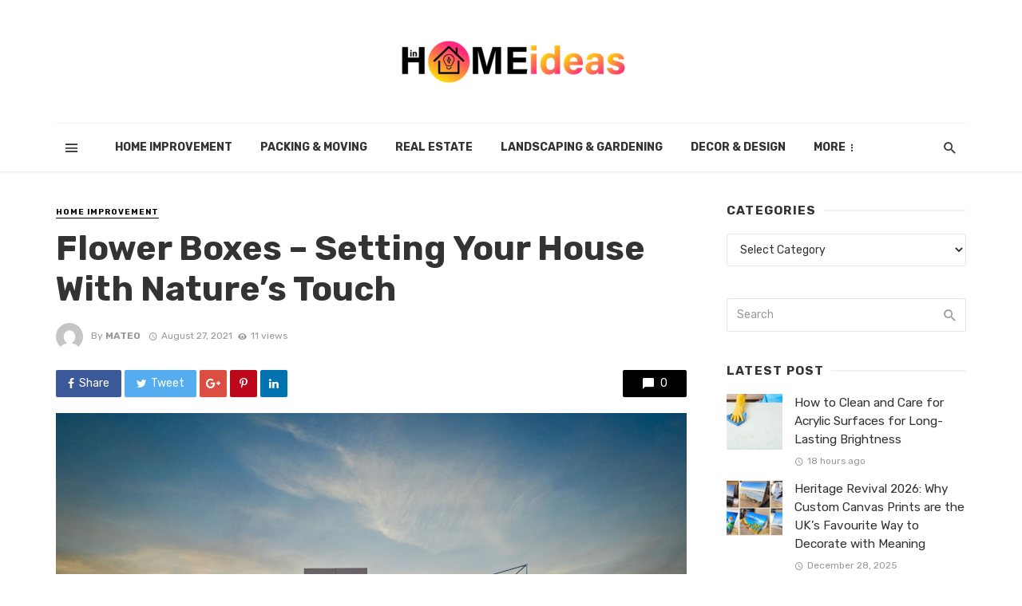

--- FILE ---
content_type: text/html; charset=UTF-8
request_url: https://inhomeideas.com/flower-boxes-setting-your-house-with-natures-touch/
body_size: 19190
content:
<!DOCTYPE html>
<html lang="en-US">
<head>
	<meta charset="UTF-8" />
    
    <meta name="viewport" content="width=device-width, initial-scale=1"/>
    
    <link rel="profile" href="http://gmpg.org/xfn/11" />
	
	<link rel="pingback" href="https://inhomeideas.com/xmlrpc.php">
    
    <!-- Schema meta -->
        <script type="application/ld+json">
{
          "@context": "http://schema.org",
          "@type": "NewsArticle",
          "mainEntityOfPage": {
            "@type": "WebPage",
            "@id": "https://inhomeideas.com/flower-boxes-setting-your-house-with-natures-touch/"
          },
          "headline": "Flower Boxes &#8211; Setting Your House With Nature&#8217;s Touch",
          "image": [
            "https://inhomeideas.com/wp-content/uploads/2021/08/Sims_Banner_pevbvt-3.jpg"
           ],
          "datePublished": "2021-08-27T10:10:49+00:00",
          "dateModified": "2021-08-27T10:10:49+00:00",
          "author": {
            "@type": "Person",
            "name": "Mateo"
          },
           "publisher": {
            "@type": "Organization",
            "name": "In Home Ideas",
            "logo": {
              "@type": "ImageObject",
              "url": "https://inhomeideas.com/wp-content/uploads/2021/09/cropped-in-home-ideas-01-e1632216999895.png"
            }
          },
          "description": ""
        }
        </script>
            <script type="application/javascript">var ajaxurl = "https://inhomeideas.com/wp-admin/admin-ajax.php"</script><meta name='robots' content='index, follow, max-image-preview:large, max-snippet:-1, max-video-preview:-1' />

	<!-- This site is optimized with the Yoast SEO plugin v26.6 - https://yoast.com/wordpress/plugins/seo/ -->
	<title>Flower Boxes - Setting Your House With Nature&#039;s Touch - In Home Ideas</title>
	<link rel="canonical" href="https://inhomeideas.com/flower-boxes-setting-your-house-with-natures-touch/" />
	<meta property="og:locale" content="en_US" />
	<meta property="og:type" content="article" />
	<meta property="og:title" content="Flower Boxes - Setting Your House With Nature&#039;s Touch - In Home Ideas" />
	<meta property="og:description" content="The continual progress in technologies have introduced tremendous benefits and valuable trends within the fields of do it yourself and gardening. A variety of methods are now being brought to enhance the very best of the exterior and interior plans in our homes. One fantastic technique is using containers in developing a garden or growing lovely and lavish flowers and decorative plants. One container gardening strategy that&#8217;s extensively utilized nowadays is using flower boxes in developing a greener touch to the homes. These container boxes can be purchased or could be just built and customised from your own. So as [&hellip;]" />
	<meta property="og:url" content="https://inhomeideas.com/flower-boxes-setting-your-house-with-natures-touch/" />
	<meta property="og:site_name" content="In Home Ideas" />
	<meta property="article:published_time" content="2021-08-27T10:10:49+00:00" />
	<meta property="og:image" content="https://inhomeideas.com/wp-content/uploads/2021/08/Sims_Banner_pevbvt-3.jpg" />
	<meta property="og:image:width" content="1500" />
	<meta property="og:image:height" content="1000" />
	<meta property="og:image:type" content="image/jpeg" />
	<meta name="author" content="Mateo" />
	<meta name="twitter:card" content="summary_large_image" />
	<meta name="twitter:label1" content="Written by" />
	<meta name="twitter:data1" content="Mateo" />
	<meta name="twitter:label2" content="Est. reading time" />
	<meta name="twitter:data2" content="2 minutes" />
	<script type="application/ld+json" class="yoast-schema-graph">{"@context":"https://schema.org","@graph":[{"@type":"Article","@id":"https://inhomeideas.com/flower-boxes-setting-your-house-with-natures-touch/#article","isPartOf":{"@id":"https://inhomeideas.com/flower-boxes-setting-your-house-with-natures-touch/"},"author":{"name":"Mateo","@id":"https://inhomeideas.com/#/schema/person/46ef83cf8c41d679420cd140ef89ed00"},"headline":"Flower Boxes &#8211; Setting Your House With Nature&#8217;s Touch","datePublished":"2021-08-27T10:10:49+00:00","mainEntityOfPage":{"@id":"https://inhomeideas.com/flower-boxes-setting-your-house-with-natures-touch/"},"wordCount":387,"publisher":{"@id":"https://inhomeideas.com/#organization"},"image":{"@id":"https://inhomeideas.com/flower-boxes-setting-your-house-with-natures-touch/#primaryimage"},"thumbnailUrl":"https://inhomeideas.com/wp-content/uploads/2021/08/Sims_Banner_pevbvt-3.jpg","keywords":["Flower Boxes","Nature&#039;s Touch"],"articleSection":["Home Improvement"],"inLanguage":"en-US"},{"@type":"WebPage","@id":"https://inhomeideas.com/flower-boxes-setting-your-house-with-natures-touch/","url":"https://inhomeideas.com/flower-boxes-setting-your-house-with-natures-touch/","name":"Flower Boxes - Setting Your House With Nature's Touch - In Home Ideas","isPartOf":{"@id":"https://inhomeideas.com/#website"},"primaryImageOfPage":{"@id":"https://inhomeideas.com/flower-boxes-setting-your-house-with-natures-touch/#primaryimage"},"image":{"@id":"https://inhomeideas.com/flower-boxes-setting-your-house-with-natures-touch/#primaryimage"},"thumbnailUrl":"https://inhomeideas.com/wp-content/uploads/2021/08/Sims_Banner_pevbvt-3.jpg","datePublished":"2021-08-27T10:10:49+00:00","breadcrumb":{"@id":"https://inhomeideas.com/flower-boxes-setting-your-house-with-natures-touch/#breadcrumb"},"inLanguage":"en-US","potentialAction":[{"@type":"ReadAction","target":["https://inhomeideas.com/flower-boxes-setting-your-house-with-natures-touch/"]}]},{"@type":"ImageObject","inLanguage":"en-US","@id":"https://inhomeideas.com/flower-boxes-setting-your-house-with-natures-touch/#primaryimage","url":"https://inhomeideas.com/wp-content/uploads/2021/08/Sims_Banner_pevbvt-3.jpg","contentUrl":"https://inhomeideas.com/wp-content/uploads/2021/08/Sims_Banner_pevbvt-3.jpg","width":1500,"height":1000},{"@type":"BreadcrumbList","@id":"https://inhomeideas.com/flower-boxes-setting-your-house-with-natures-touch/#breadcrumb","itemListElement":[{"@type":"ListItem","position":1,"name":"Home","item":"https://inhomeideas.com/"},{"@type":"ListItem","position":2,"name":"Flower Boxes &#8211; Setting Your House With Nature&#8217;s Touch"}]},{"@type":"WebSite","@id":"https://inhomeideas.com/#website","url":"https://inhomeideas.com/","name":"In Home Ideas","description":"Home improvement Blog","publisher":{"@id":"https://inhomeideas.com/#organization"},"potentialAction":[{"@type":"SearchAction","target":{"@type":"EntryPoint","urlTemplate":"https://inhomeideas.com/?s={search_term_string}"},"query-input":{"@type":"PropertyValueSpecification","valueRequired":true,"valueName":"search_term_string"}}],"inLanguage":"en-US"},{"@type":"Organization","@id":"https://inhomeideas.com/#organization","name":"In Home Ideas","url":"https://inhomeideas.com/","logo":{"@type":"ImageObject","inLanguage":"en-US","@id":"https://inhomeideas.com/#/schema/logo/image/","url":"https://inhomeideas.com/wp-content/uploads/2021/09/cropped-in-home-ideas-01-e1632216999895.png","contentUrl":"https://inhomeideas.com/wp-content/uploads/2021/09/cropped-in-home-ideas-01-e1632216999895.png","width":294,"height":75,"caption":"In Home Ideas"},"image":{"@id":"https://inhomeideas.com/#/schema/logo/image/"}},{"@type":"Person","@id":"https://inhomeideas.com/#/schema/person/46ef83cf8c41d679420cd140ef89ed00","name":"Mateo","image":{"@type":"ImageObject","inLanguage":"en-US","@id":"https://inhomeideas.com/#/schema/person/image/","url":"https://secure.gravatar.com/avatar/f0603d002dafab1de4ebf4f9854b8ec1dc05466c94595e3dcdcca544f4fe6e40?s=96&d=mm&r=g","contentUrl":"https://secure.gravatar.com/avatar/f0603d002dafab1de4ebf4f9854b8ec1dc05466c94595e3dcdcca544f4fe6e40?s=96&d=mm&r=g","caption":"Mateo"},"sameAs":["https://inhomeideas.com"],"url":"https://inhomeideas.com/author/admin/"}]}</script>
	<!-- / Yoast SEO plugin. -->


<link rel='dns-prefetch' href='//fonts.googleapis.com' />
<link rel='preconnect' href='https://fonts.gstatic.com' crossorigin />
<link rel="alternate" type="application/rss+xml" title="In Home Ideas &raquo; Feed" href="https://inhomeideas.com/feed/" />
<link rel="alternate" type="application/rss+xml" title="In Home Ideas &raquo; Comments Feed" href="https://inhomeideas.com/comments/feed/" />
<link rel="alternate" title="oEmbed (JSON)" type="application/json+oembed" href="https://inhomeideas.com/wp-json/oembed/1.0/embed?url=https%3A%2F%2Finhomeideas.com%2Fflower-boxes-setting-your-house-with-natures-touch%2F" />
<link rel="alternate" title="oEmbed (XML)" type="text/xml+oembed" href="https://inhomeideas.com/wp-json/oembed/1.0/embed?url=https%3A%2F%2Finhomeideas.com%2Fflower-boxes-setting-your-house-with-natures-touch%2F&#038;format=xml" />
<style id='wp-img-auto-sizes-contain-inline-css' type='text/css'>
img:is([sizes=auto i],[sizes^="auto," i]){contain-intrinsic-size:3000px 1500px}
/*# sourceURL=wp-img-auto-sizes-contain-inline-css */
</style>
<style id='wp-emoji-styles-inline-css' type='text/css'>

	img.wp-smiley, img.emoji {
		display: inline !important;
		border: none !important;
		box-shadow: none !important;
		height: 1em !important;
		width: 1em !important;
		margin: 0 0.07em !important;
		vertical-align: -0.1em !important;
		background: none !important;
		padding: 0 !important;
	}
/*# sourceURL=wp-emoji-styles-inline-css */
</style>
<style id='wp-block-library-inline-css' type='text/css'>
:root{--wp-block-synced-color:#7a00df;--wp-block-synced-color--rgb:122,0,223;--wp-bound-block-color:var(--wp-block-synced-color);--wp-editor-canvas-background:#ddd;--wp-admin-theme-color:#007cba;--wp-admin-theme-color--rgb:0,124,186;--wp-admin-theme-color-darker-10:#006ba1;--wp-admin-theme-color-darker-10--rgb:0,107,160.5;--wp-admin-theme-color-darker-20:#005a87;--wp-admin-theme-color-darker-20--rgb:0,90,135;--wp-admin-border-width-focus:2px}@media (min-resolution:192dpi){:root{--wp-admin-border-width-focus:1.5px}}.wp-element-button{cursor:pointer}:root .has-very-light-gray-background-color{background-color:#eee}:root .has-very-dark-gray-background-color{background-color:#313131}:root .has-very-light-gray-color{color:#eee}:root .has-very-dark-gray-color{color:#313131}:root .has-vivid-green-cyan-to-vivid-cyan-blue-gradient-background{background:linear-gradient(135deg,#00d084,#0693e3)}:root .has-purple-crush-gradient-background{background:linear-gradient(135deg,#34e2e4,#4721fb 50%,#ab1dfe)}:root .has-hazy-dawn-gradient-background{background:linear-gradient(135deg,#faaca8,#dad0ec)}:root .has-subdued-olive-gradient-background{background:linear-gradient(135deg,#fafae1,#67a671)}:root .has-atomic-cream-gradient-background{background:linear-gradient(135deg,#fdd79a,#004a59)}:root .has-nightshade-gradient-background{background:linear-gradient(135deg,#330968,#31cdcf)}:root .has-midnight-gradient-background{background:linear-gradient(135deg,#020381,#2874fc)}:root{--wp--preset--font-size--normal:16px;--wp--preset--font-size--huge:42px}.has-regular-font-size{font-size:1em}.has-larger-font-size{font-size:2.625em}.has-normal-font-size{font-size:var(--wp--preset--font-size--normal)}.has-huge-font-size{font-size:var(--wp--preset--font-size--huge)}.has-text-align-center{text-align:center}.has-text-align-left{text-align:left}.has-text-align-right{text-align:right}.has-fit-text{white-space:nowrap!important}#end-resizable-editor-section{display:none}.aligncenter{clear:both}.items-justified-left{justify-content:flex-start}.items-justified-center{justify-content:center}.items-justified-right{justify-content:flex-end}.items-justified-space-between{justify-content:space-between}.screen-reader-text{border:0;clip-path:inset(50%);height:1px;margin:-1px;overflow:hidden;padding:0;position:absolute;width:1px;word-wrap:normal!important}.screen-reader-text:focus{background-color:#ddd;clip-path:none;color:#444;display:block;font-size:1em;height:auto;left:5px;line-height:normal;padding:15px 23px 14px;text-decoration:none;top:5px;width:auto;z-index:100000}html :where(.has-border-color){border-style:solid}html :where([style*=border-top-color]){border-top-style:solid}html :where([style*=border-right-color]){border-right-style:solid}html :where([style*=border-bottom-color]){border-bottom-style:solid}html :where([style*=border-left-color]){border-left-style:solid}html :where([style*=border-width]){border-style:solid}html :where([style*=border-top-width]){border-top-style:solid}html :where([style*=border-right-width]){border-right-style:solid}html :where([style*=border-bottom-width]){border-bottom-style:solid}html :where([style*=border-left-width]){border-left-style:solid}html :where(img[class*=wp-image-]){height:auto;max-width:100%}:where(figure){margin:0 0 1em}html :where(.is-position-sticky){--wp-admin--admin-bar--position-offset:var(--wp-admin--admin-bar--height,0px)}@media screen and (max-width:600px){html :where(.is-position-sticky){--wp-admin--admin-bar--position-offset:0px}}

/*# sourceURL=wp-block-library-inline-css */
</style><style id='global-styles-inline-css' type='text/css'>
:root{--wp--preset--aspect-ratio--square: 1;--wp--preset--aspect-ratio--4-3: 4/3;--wp--preset--aspect-ratio--3-4: 3/4;--wp--preset--aspect-ratio--3-2: 3/2;--wp--preset--aspect-ratio--2-3: 2/3;--wp--preset--aspect-ratio--16-9: 16/9;--wp--preset--aspect-ratio--9-16: 9/16;--wp--preset--color--black: #000000;--wp--preset--color--cyan-bluish-gray: #abb8c3;--wp--preset--color--white: #ffffff;--wp--preset--color--pale-pink: #f78da7;--wp--preset--color--vivid-red: #cf2e2e;--wp--preset--color--luminous-vivid-orange: #ff6900;--wp--preset--color--luminous-vivid-amber: #fcb900;--wp--preset--color--light-green-cyan: #7bdcb5;--wp--preset--color--vivid-green-cyan: #00d084;--wp--preset--color--pale-cyan-blue: #8ed1fc;--wp--preset--color--vivid-cyan-blue: #0693e3;--wp--preset--color--vivid-purple: #9b51e0;--wp--preset--gradient--vivid-cyan-blue-to-vivid-purple: linear-gradient(135deg,rgb(6,147,227) 0%,rgb(155,81,224) 100%);--wp--preset--gradient--light-green-cyan-to-vivid-green-cyan: linear-gradient(135deg,rgb(122,220,180) 0%,rgb(0,208,130) 100%);--wp--preset--gradient--luminous-vivid-amber-to-luminous-vivid-orange: linear-gradient(135deg,rgb(252,185,0) 0%,rgb(255,105,0) 100%);--wp--preset--gradient--luminous-vivid-orange-to-vivid-red: linear-gradient(135deg,rgb(255,105,0) 0%,rgb(207,46,46) 100%);--wp--preset--gradient--very-light-gray-to-cyan-bluish-gray: linear-gradient(135deg,rgb(238,238,238) 0%,rgb(169,184,195) 100%);--wp--preset--gradient--cool-to-warm-spectrum: linear-gradient(135deg,rgb(74,234,220) 0%,rgb(151,120,209) 20%,rgb(207,42,186) 40%,rgb(238,44,130) 60%,rgb(251,105,98) 80%,rgb(254,248,76) 100%);--wp--preset--gradient--blush-light-purple: linear-gradient(135deg,rgb(255,206,236) 0%,rgb(152,150,240) 100%);--wp--preset--gradient--blush-bordeaux: linear-gradient(135deg,rgb(254,205,165) 0%,rgb(254,45,45) 50%,rgb(107,0,62) 100%);--wp--preset--gradient--luminous-dusk: linear-gradient(135deg,rgb(255,203,112) 0%,rgb(199,81,192) 50%,rgb(65,88,208) 100%);--wp--preset--gradient--pale-ocean: linear-gradient(135deg,rgb(255,245,203) 0%,rgb(182,227,212) 50%,rgb(51,167,181) 100%);--wp--preset--gradient--electric-grass: linear-gradient(135deg,rgb(202,248,128) 0%,rgb(113,206,126) 100%);--wp--preset--gradient--midnight: linear-gradient(135deg,rgb(2,3,129) 0%,rgb(40,116,252) 100%);--wp--preset--font-size--small: 13px;--wp--preset--font-size--medium: 20px;--wp--preset--font-size--large: 36px;--wp--preset--font-size--x-large: 42px;--wp--preset--spacing--20: 0.44rem;--wp--preset--spacing--30: 0.67rem;--wp--preset--spacing--40: 1rem;--wp--preset--spacing--50: 1.5rem;--wp--preset--spacing--60: 2.25rem;--wp--preset--spacing--70: 3.38rem;--wp--preset--spacing--80: 5.06rem;--wp--preset--shadow--natural: 6px 6px 9px rgba(0, 0, 0, 0.2);--wp--preset--shadow--deep: 12px 12px 50px rgba(0, 0, 0, 0.4);--wp--preset--shadow--sharp: 6px 6px 0px rgba(0, 0, 0, 0.2);--wp--preset--shadow--outlined: 6px 6px 0px -3px rgb(255, 255, 255), 6px 6px rgb(0, 0, 0);--wp--preset--shadow--crisp: 6px 6px 0px rgb(0, 0, 0);}:where(.is-layout-flex){gap: 0.5em;}:where(.is-layout-grid){gap: 0.5em;}body .is-layout-flex{display: flex;}.is-layout-flex{flex-wrap: wrap;align-items: center;}.is-layout-flex > :is(*, div){margin: 0;}body .is-layout-grid{display: grid;}.is-layout-grid > :is(*, div){margin: 0;}:where(.wp-block-columns.is-layout-flex){gap: 2em;}:where(.wp-block-columns.is-layout-grid){gap: 2em;}:where(.wp-block-post-template.is-layout-flex){gap: 1.25em;}:where(.wp-block-post-template.is-layout-grid){gap: 1.25em;}.has-black-color{color: var(--wp--preset--color--black) !important;}.has-cyan-bluish-gray-color{color: var(--wp--preset--color--cyan-bluish-gray) !important;}.has-white-color{color: var(--wp--preset--color--white) !important;}.has-pale-pink-color{color: var(--wp--preset--color--pale-pink) !important;}.has-vivid-red-color{color: var(--wp--preset--color--vivid-red) !important;}.has-luminous-vivid-orange-color{color: var(--wp--preset--color--luminous-vivid-orange) !important;}.has-luminous-vivid-amber-color{color: var(--wp--preset--color--luminous-vivid-amber) !important;}.has-light-green-cyan-color{color: var(--wp--preset--color--light-green-cyan) !important;}.has-vivid-green-cyan-color{color: var(--wp--preset--color--vivid-green-cyan) !important;}.has-pale-cyan-blue-color{color: var(--wp--preset--color--pale-cyan-blue) !important;}.has-vivid-cyan-blue-color{color: var(--wp--preset--color--vivid-cyan-blue) !important;}.has-vivid-purple-color{color: var(--wp--preset--color--vivid-purple) !important;}.has-black-background-color{background-color: var(--wp--preset--color--black) !important;}.has-cyan-bluish-gray-background-color{background-color: var(--wp--preset--color--cyan-bluish-gray) !important;}.has-white-background-color{background-color: var(--wp--preset--color--white) !important;}.has-pale-pink-background-color{background-color: var(--wp--preset--color--pale-pink) !important;}.has-vivid-red-background-color{background-color: var(--wp--preset--color--vivid-red) !important;}.has-luminous-vivid-orange-background-color{background-color: var(--wp--preset--color--luminous-vivid-orange) !important;}.has-luminous-vivid-amber-background-color{background-color: var(--wp--preset--color--luminous-vivid-amber) !important;}.has-light-green-cyan-background-color{background-color: var(--wp--preset--color--light-green-cyan) !important;}.has-vivid-green-cyan-background-color{background-color: var(--wp--preset--color--vivid-green-cyan) !important;}.has-pale-cyan-blue-background-color{background-color: var(--wp--preset--color--pale-cyan-blue) !important;}.has-vivid-cyan-blue-background-color{background-color: var(--wp--preset--color--vivid-cyan-blue) !important;}.has-vivid-purple-background-color{background-color: var(--wp--preset--color--vivid-purple) !important;}.has-black-border-color{border-color: var(--wp--preset--color--black) !important;}.has-cyan-bluish-gray-border-color{border-color: var(--wp--preset--color--cyan-bluish-gray) !important;}.has-white-border-color{border-color: var(--wp--preset--color--white) !important;}.has-pale-pink-border-color{border-color: var(--wp--preset--color--pale-pink) !important;}.has-vivid-red-border-color{border-color: var(--wp--preset--color--vivid-red) !important;}.has-luminous-vivid-orange-border-color{border-color: var(--wp--preset--color--luminous-vivid-orange) !important;}.has-luminous-vivid-amber-border-color{border-color: var(--wp--preset--color--luminous-vivid-amber) !important;}.has-light-green-cyan-border-color{border-color: var(--wp--preset--color--light-green-cyan) !important;}.has-vivid-green-cyan-border-color{border-color: var(--wp--preset--color--vivid-green-cyan) !important;}.has-pale-cyan-blue-border-color{border-color: var(--wp--preset--color--pale-cyan-blue) !important;}.has-vivid-cyan-blue-border-color{border-color: var(--wp--preset--color--vivid-cyan-blue) !important;}.has-vivid-purple-border-color{border-color: var(--wp--preset--color--vivid-purple) !important;}.has-vivid-cyan-blue-to-vivid-purple-gradient-background{background: var(--wp--preset--gradient--vivid-cyan-blue-to-vivid-purple) !important;}.has-light-green-cyan-to-vivid-green-cyan-gradient-background{background: var(--wp--preset--gradient--light-green-cyan-to-vivid-green-cyan) !important;}.has-luminous-vivid-amber-to-luminous-vivid-orange-gradient-background{background: var(--wp--preset--gradient--luminous-vivid-amber-to-luminous-vivid-orange) !important;}.has-luminous-vivid-orange-to-vivid-red-gradient-background{background: var(--wp--preset--gradient--luminous-vivid-orange-to-vivid-red) !important;}.has-very-light-gray-to-cyan-bluish-gray-gradient-background{background: var(--wp--preset--gradient--very-light-gray-to-cyan-bluish-gray) !important;}.has-cool-to-warm-spectrum-gradient-background{background: var(--wp--preset--gradient--cool-to-warm-spectrum) !important;}.has-blush-light-purple-gradient-background{background: var(--wp--preset--gradient--blush-light-purple) !important;}.has-blush-bordeaux-gradient-background{background: var(--wp--preset--gradient--blush-bordeaux) !important;}.has-luminous-dusk-gradient-background{background: var(--wp--preset--gradient--luminous-dusk) !important;}.has-pale-ocean-gradient-background{background: var(--wp--preset--gradient--pale-ocean) !important;}.has-electric-grass-gradient-background{background: var(--wp--preset--gradient--electric-grass) !important;}.has-midnight-gradient-background{background: var(--wp--preset--gradient--midnight) !important;}.has-small-font-size{font-size: var(--wp--preset--font-size--small) !important;}.has-medium-font-size{font-size: var(--wp--preset--font-size--medium) !important;}.has-large-font-size{font-size: var(--wp--preset--font-size--large) !important;}.has-x-large-font-size{font-size: var(--wp--preset--font-size--x-large) !important;}
/*# sourceURL=global-styles-inline-css */
</style>

<style id='classic-theme-styles-inline-css' type='text/css'>
/*! This file is auto-generated */
.wp-block-button__link{color:#fff;background-color:#32373c;border-radius:9999px;box-shadow:none;text-decoration:none;padding:calc(.667em + 2px) calc(1.333em + 2px);font-size:1.125em}.wp-block-file__button{background:#32373c;color:#fff;text-decoration:none}
/*# sourceURL=/wp-includes/css/classic-themes.min.css */
</style>
<link rel='stylesheet' id='dashicons-css' href='https://inhomeideas.com/wp-includes/css/dashicons.min.css?ver=6.9' type='text/css' media='all' />
<link rel='stylesheet' id='admin-bar-css' href='https://inhomeideas.com/wp-includes/css/admin-bar.min.css?ver=6.9' type='text/css' media='all' />
<style id='admin-bar-inline-css' type='text/css'>

    /* Hide CanvasJS credits for P404 charts specifically */
    #p404RedirectChart .canvasjs-chart-credit {
        display: none !important;
    }
    
    #p404RedirectChart canvas {
        border-radius: 6px;
    }

    .p404-redirect-adminbar-weekly-title {
        font-weight: bold;
        font-size: 14px;
        color: #fff;
        margin-bottom: 6px;
    }

    #wpadminbar #wp-admin-bar-p404_free_top_button .ab-icon:before {
        content: "\f103";
        color: #dc3545;
        top: 3px;
    }
    
    #wp-admin-bar-p404_free_top_button .ab-item {
        min-width: 80px !important;
        padding: 0px !important;
    }
    
    /* Ensure proper positioning and z-index for P404 dropdown */
    .p404-redirect-adminbar-dropdown-wrap { 
        min-width: 0; 
        padding: 0;
        position: static !important;
    }
    
    #wpadminbar #wp-admin-bar-p404_free_top_button_dropdown {
        position: static !important;
    }
    
    #wpadminbar #wp-admin-bar-p404_free_top_button_dropdown .ab-item {
        padding: 0 !important;
        margin: 0 !important;
    }
    
    .p404-redirect-dropdown-container {
        min-width: 340px;
        padding: 18px 18px 12px 18px;
        background: #23282d !important;
        color: #fff;
        border-radius: 12px;
        box-shadow: 0 8px 32px rgba(0,0,0,0.25);
        margin-top: 10px;
        position: relative !important;
        z-index: 999999 !important;
        display: block !important;
        border: 1px solid #444;
    }
    
    /* Ensure P404 dropdown appears on hover */
    #wpadminbar #wp-admin-bar-p404_free_top_button .p404-redirect-dropdown-container { 
        display: none !important;
    }
    
    #wpadminbar #wp-admin-bar-p404_free_top_button:hover .p404-redirect-dropdown-container { 
        display: block !important;
    }
    
    #wpadminbar #wp-admin-bar-p404_free_top_button:hover #wp-admin-bar-p404_free_top_button_dropdown .p404-redirect-dropdown-container {
        display: block !important;
    }
    
    .p404-redirect-card {
        background: #2c3338;
        border-radius: 8px;
        padding: 18px 18px 12px 18px;
        box-shadow: 0 2px 8px rgba(0,0,0,0.07);
        display: flex;
        flex-direction: column;
        align-items: flex-start;
        border: 1px solid #444;
    }
    
    .p404-redirect-btn {
        display: inline-block;
        background: #dc3545;
        color: #fff !important;
        font-weight: bold;
        padding: 5px 22px;
        border-radius: 8px;
        text-decoration: none;
        font-size: 17px;
        transition: background 0.2s, box-shadow 0.2s;
        margin-top: 8px;
        box-shadow: 0 2px 8px rgba(220,53,69,0.15);
        text-align: center;
        line-height: 1.6;
    }
    
    .p404-redirect-btn:hover {
        background: #c82333;
        color: #fff !important;
        box-shadow: 0 4px 16px rgba(220,53,69,0.25);
    }
    
    /* Prevent conflicts with other admin bar dropdowns */
    #wpadminbar .ab-top-menu > li:hover > .ab-item,
    #wpadminbar .ab-top-menu > li.hover > .ab-item {
        z-index: auto;
    }
    
    #wpadminbar #wp-admin-bar-p404_free_top_button:hover > .ab-item {
        z-index: 999998 !important;
    }
    
/*# sourceURL=admin-bar-inline-css */
</style>
<link rel='stylesheet' id='contact-form-7-css' href='https://inhomeideas.com/wp-content/plugins/contact-form-7/includes/css/styles.css?ver=6.1.4' type='text/css' media='all' />
<link rel='stylesheet' id='redux-extendify-styles-css' href='https://inhomeideas.com/wp-content/plugins/tnm-extension/redux-framework/redux-core/assets/css/extendify-utilities.css?ver=4.4.5' type='text/css' media='all' />
<link rel='stylesheet' id='bkswcss-css' href='https://inhomeideas.com/wp-content/plugins/tnm-shortcode/css/shortcode.css?ver=6.9' type='text/css' media='all' />
<link rel='stylesheet' id='thenextmag_vendors-css' href='https://inhomeideas.com/wp-content/themes/the-next-mag/css/vendors.css?ver=6.9' type='text/css' media='all' />
<link rel='stylesheet' id='thenextmag-style-css' href='https://inhomeideas.com/wp-content/themes/the-next-mag/css/style.css?ver=6.9' type='text/css' media='all' />
<style id='thenextmag-style-inline-css' type='text/css'>
::selection {color: #FFF; background: #000000;}::-webkit-selection {color: #FFF; background: #000000;}
                            .post--vertical-thumb-background-point-circle .post__thumb:before {--background-shadow: #000000;} .pattern-circle-background-stripe:before {
                            background: repeating-linear-gradient(45deg, transparent, transparent 6px, #000000 6px, #000000 12px);}.navigation--main .sub-menu li:hover>a, a, a:hover, a:focus, a:active, .color-primary, .site-title, .mnmd-widget-indexed-posts-b .posts-list > li .post__title:after,
            .author-box .author-name a
            {color: #000000;}.mnmd-featured-block-m.background-primary .post--horizontal-reverse-fullwidth .post__text:before, .mnmd-featured-block-l.background-primary .section-main .post-sub, .mnmd-featured-block-r.mnmd-featured-block-r-has-background-theme:after, .mnmd-widget-indexed-posts-a .posts-list>li .post__thumb:after, .btn-rectangle-large, .post-no-thumb-space-large, .post--horizontal-read-more-rotate .post__text-column.post__text-button:before, .mnmd-posts-block-q .section-sub .post-sub .post-sub-wrap:before, .background-hover-fixed:before, .post--overlay-text-style-card .post__readmore:hover a, .post--overlay-background-theme .background-img:after, .category-tile__name, .cat-0.cat-theme-bg.cat-theme-bg, .primary-bg-color, .navigation--main > li > a:before, .mnmd-pagination__item-current, .mnmd-pagination__item-current:hover, 
            .mnmd-pagination__item-current:focus, .mnmd-pagination__item-current:active, .mnmd-pagination--next-n-prev .mnmd-pagination__links a:last-child .mnmd-pagination__item,
            .subscribe-form__fields input[type='submit'], .has-overlap-bg:before, .post__cat--bg, a.post__cat--bg, .entry-cat--bg, a.entry-cat--bg, 
            .comments-count-box, .mnmd-widget--box .widget__title,  .posts-list > li .post__thumb:after, 
            .widget_calendar td a:before, .widget_calendar #today, .widget_calendar #today a, .entry-action-btn, .posts-navigation__label:before, 
            .comment-form .form-submit input[type='submit'], .mnmd-carousel-dots-b .swiper-pagination-bullet-active,
             .site-header--side-logo .header-logo:not(.header-logo--mobile), .list-square-bullet > li > *:before, .list-square-bullet-exclude-first > li:not(:first-child) > *:before,
             .btn-primary, .btn-primary:active, .btn-primary:focus, .btn-primary:hover, 
             .btn-primary.active.focus, .btn-primary.active:focus, .btn-primary.active:hover, .btn-primary:active.focus, .btn-primary:active:focus, .btn-primary:active:hover,
            .editor-styles-wrapper .wc-block-grid__products .wc-block-grid__product .wc-block-grid__product-onsale, .wc-block-grid__product-onsale,
            div.wpforms-container-full .wpforms-form button[type=submit], div.wpforms-container-full .wpforms-form button[type=submit]:hover
            {background-color: #000000;}.site-header--skin-4 .navigation--main > li > a:before
            {background-color: #000000 !important;}.post-score-hexagon .hexagon-svg g path
            {fill: #000000;}.mnmd-featured-block-r.mnmd-featured-block-r-has-background-theme .section-sub, .has-overlap-frame:before, .mnmd-gallery-slider .fotorama__thumb-border, .bypostauthor > .comment-body .comment-author > img
            {border-color: #000000;}.mnmd-pagination--next-n-prev .mnmd-pagination__links a:last-child .mnmd-pagination__item:after
            {border-left-color: #000000;}.bk-preload-wrapper:after, .comments-count-box:before
            {border-top-color: #000000;}.bk-preload-wrapper:after
            {border-bottom-color: #000000;}.navigation--offcanvas li > a:after
            {border-right-color: #000000;}.post--single-cover-gradient .single-header
            {
                background-image: -webkit-linear-gradient( bottom , #000000 0%, rgba(252, 60, 45, 0.7) 50%, rgba(252, 60, 45, 0) 100%);
                background-image: linear-gradient(to top, #000000 0%, rgba(252, 60, 45, 0.7) 50%, rgba(252, 60, 45, 0) 100%);
            }.subscribe-form__fields input[type='submit']:hover,
            .comment-form .form-submit input[type='submit']:active, .comment-form .form-submit input[type='submit']:focus, .comment-form .form-submit input[type='submit']:hover
            {background-color: #EF392B;}mnmd-video-box__playlist .is-playing .post__thumb:after { content: 'Now playing'; }
/*# sourceURL=thenextmag-style-inline-css */
</style>
<link rel='stylesheet' id='taxopress-frontend-css-css' href='https://inhomeideas.com/wp-content/plugins/simple-tags/assets/frontend/css/frontend.css?ver=3.42.0' type='text/css' media='all' />
<link rel="preload" as="style" href="https://fonts.googleapis.com/css?family=Rubik:300,400,500,600,700,800,900,300italic,400italic,500italic,600italic,700italic,800italic,900italic&#038;display=swap&#038;ver=1767621824" /><link rel="stylesheet" href="https://fonts.googleapis.com/css?family=Rubik:300,400,500,600,700,800,900,300italic,400italic,500italic,600italic,700italic,800italic,900italic&#038;display=swap&#038;ver=1767621824" media="print" onload="this.media='all'"><noscript><link rel="stylesheet" href="https://fonts.googleapis.com/css?family=Rubik:300,400,500,600,700,800,900,300italic,400italic,500italic,600italic,700italic,800italic,900italic&#038;display=swap&#038;ver=1767621824" /></noscript><link rel='stylesheet' id='wp-block-paragraph-css' href='https://inhomeideas.com/wp-includes/blocks/paragraph/style.min.css?ver=6.9' type='text/css' media='all' />
<script type="text/javascript" src="https://inhomeideas.com/wp-includes/js/jquery/jquery.min.js?ver=3.7.1" id="jquery-core-js"></script>
<script type="text/javascript" src="https://inhomeideas.com/wp-includes/js/jquery/jquery-migrate.min.js?ver=3.4.1" id="jquery-migrate-js"></script>
<script type="text/javascript" src="https://inhomeideas.com/wp-content/plugins/simple-tags/assets/frontend/js/frontend.js?ver=3.42.0" id="taxopress-frontend-js-js"></script>
<link rel="https://api.w.org/" href="https://inhomeideas.com/wp-json/" /><link rel="alternate" title="JSON" type="application/json" href="https://inhomeideas.com/wp-json/wp/v2/posts/8" /><link rel="EditURI" type="application/rsd+xml" title="RSD" href="https://inhomeideas.com/xmlrpc.php?rsd" />
<meta name="generator" content="WordPress 6.9" />
<link rel='shortlink' href='https://inhomeideas.com/?p=8' />
<meta name="generator" content="Redux 4.4.5" /><style type="text/css">a.st_tag, a.internal_tag, .st_tag, .internal_tag { text-decoration: underline !important; }</style><link rel="icon" href="https://inhomeideas.com/wp-content/uploads/2021/09/cropped-in-home-ideas-02-32x32.png" sizes="32x32" />
<link rel="icon" href="https://inhomeideas.com/wp-content/uploads/2021/09/cropped-in-home-ideas-02-192x192.png" sizes="192x192" />
<link rel="apple-touch-icon" href="https://inhomeideas.com/wp-content/uploads/2021/09/cropped-in-home-ideas-02-180x180.png" />
<meta name="msapplication-TileImage" content="https://inhomeideas.com/wp-content/uploads/2021/09/cropped-in-home-ideas-02-270x270.png" />
<style id="tnm_option-dynamic-css" title="dynamic-css" class="redux-options-output">body{font-family:Rubik,Arial, Helvetica, sans-serif;}.navigation{font-family:Rubik,Arial, Helvetica, sans-serif;}.page-heading__title, .post__title, .entry-title, h1, h2, h3, h4, h5, h6, .h1, .h2, .h3, .h4, .h5, .h6, .text-font-primary, .social-tile__title, .widget_recent_comments .recentcomments > a, .widget_recent_entries li > a, .modal-title.modal-title, .author-box .author-name a, .comment-author, .widget_calendar caption, .widget_categories li>a, .widget_meta ul, .widget_recent_comments .recentcomments>a, .widget_recent_entries li>a, .widget_pages li>a,
            .atbs-style-page-content-store .wc-block-grid__product .wc-block-grid__product-title, .product.type-product .products h2,
            .widget.widget_product_categories ul li a{font-family:Rubik,Arial, Helvetica, sans-serif;}.text-font-secondary, .block-heading__subtitle, .widget_nav_menu ul, .navigation .sub-menu, .typography-copy blockquote, .comment-content blockquote{font-family:Rubik,Arial, Helvetica, sans-serif;}.mobile-header-btn, .navigation-bar-btn, .menu, .mnmd-mega-menu__inner > .sub-menu > li > a, .meta-text, a.meta-text, .meta-font, a.meta-font, .text-font-tertiary, .block-heading, .block-heading__title, .block-heading-tabs, .block-heading-tabs > li > a, input[type="button"]:not(.btn), input[type="reset"]:not(.btn), input[type="submit"]:not(.btn), .btn, label, .category-tile__name, .page-nav, .post-score, .post-score-hexagon .post-score-value, .post__cat, a.post__cat, .entry-cat, a.entry-cat, .read-more-link, .post__meta, .entry-meta, .entry-author__name, a.entry-author__name, .comments-count-box, .widget__title-text, .mnmd-widget-indexed-posts-a .posts-list > li .post__thumb:after, .mnmd-widget-indexed-posts-b .posts-list > li .post__title:after, .mnmd-widget-indexed-posts-c .list-index, .social-tile__count, .widget_recent_comments .comment-author-link, .mnmd-video-box__playlist .is-playing .post__thumb:after, .mnmd-posts-listing-a .cat-title, .mnmd-news-ticker__heading, .post-sharing__title, .post-sharing--simple .sharing-btn, .entry-action-btn, .entry-tags-title, .post-categories__title, .posts-navigation__label, .comments-title, .comments-title__text, .comments-title .add-comment, .comment-metadata, .comment-metadata a, .comment-reply-link, .comment-reply-title, .countdown__digit, .modal-title, .comment-reply-title, .comment-meta, .comment .reply, .wp-caption, .gallery-caption, .widget-title, .btn, .logged-in-as, .countdown__digit, .mnmd-widget-indexed-posts-a .posts-list>li .post__thumb:after, .mnmd-widget-indexed-posts-b .posts-list>li .post__title:after, .mnmd-widget-indexed-posts-c .list-index, .mnmd-horizontal-list .index, .mnmd-pagination, .mnmd-pagination--next-n-prev .mnmd-pagination__label{font-family:Rubik,Arial, Helvetica, sans-serif;}.header-main{padding-top:40px;padding-bottom:40px;}</style></head>
<body class="wp-singular post-template-default single single-post postid-8 single-format-standard wp-custom-logo wp-theme-the-next-mag">
        <div class="site-wrapper header-1">
        <header class="site-header">
    <!-- Header content -->
    <div class="header-main hidden-xs hidden-sm">
            	<div class="container">
    		<div class="row row--flex row--vertical-center">
    			<div class="col-xs-3">
                            				<div class="header-social">
        					<ul class="social-list social-list--lg list-horizontal ">
        						            						
        					</ul>
        				</div>
        
                     
    			</div>
    			<div class="col-xs-6">
    				<div class="header-logo text-center">
    					<a href="https://inhomeideas.com">
    						<!-- logo open -->
                                                            <img src="https://inhomeideas.com/wp-content/uploads/2021/09/cropped-in-home-ideas-01-e1632216999895.png" alt="logo" />
                                                        <!-- logo close -->
    					</a>
    				</div>
    			</div>
                <div class="col-xs-3 text-right">
                                </div>
    		</div>
    	</div>
    </div><!-- Header content -->
    
    <!-- Mobile header -->
    <div id="mnmd-mobile-header" class="mobile-header visible-xs visible-sm ">
    	<div class="mobile-header__inner mobile-header__inner--flex">
            <!-- mobile logo open -->
    		<div class="header-branding header-branding--mobile mobile-header__section text-left">
    			<div class="header-logo header-logo--mobile flexbox__item text-left">
                    <a href="https://inhomeideas.com">
                                            
                        <img src="https://inhomeideas.com/wp-content/uploads/2021/09/cropped-in-home-ideas-01-e1632216999895.png" alt="logo"/>
                                                
                    </a>               
    			</div>
    		</div>
            <!-- logo close -->
    		<div class="mobile-header__section text-right">
    			<button type="submit" class="mobile-header-btn js-search-dropdown-toggle">
    				<span class="hidden-xs">Search</span><i class="mdicon mdicon-search mdicon--last hidden-xs"></i><i class="mdicon mdicon-search visible-xs-inline-block"></i>
    			</button>
                    			<a href="#mnmd-offcanvas-mobile" class="offcanvas-menu-toggle mobile-header-btn js-mnmd-offcanvas-toggle">
    				<span class="hidden-xs">Menu</span><i class="mdicon mdicon-menu mdicon--last hidden-xs"></i><i class="mdicon mdicon-menu visible-xs-inline-block"></i>
    			</a>
                    		</div>
    	</div>
    </div><!-- Mobile header -->
    
     
    
    <!-- Navigation bar -->
    <nav class="navigation-bar hidden-xs hidden-sm js-sticky-header-holder">
    	<div class="container">
    		<div class="navigation-bar__inner">
                                            			<div class="navigation-bar__section hidden-xs hidden-sm">
        				<a href="#mnmd-offcanvas-primary" class="offcanvas-menu-toggle navigation-bar-btn js-mnmd-offcanvas-toggle"><i class="mdicon mdicon-menu"></i></a>
        			</div>
                                        			<div class="navigation-wrapper navigation-bar__section js-priority-nav">
    				<div id="main-menu" class="menu-home-container"><ul id="menu-home" class="navigation navigation--main navigation--inline"><li id="menu-item-89" class="menu-item menu-item-type-taxonomy menu-item-object-category current-post-ancestor current-menu-parent current-post-parent menu-item-89 menu-item-cat-2"><a href="https://inhomeideas.com/category/home-improvement/">Home Improvement</a></li>
<li id="menu-item-90" class="menu-item menu-item-type-taxonomy menu-item-object-category menu-item-90 menu-item-cat-3"><a href="https://inhomeideas.com/category/packing-moving/">Packing &amp; Moving</a></li>
<li id="menu-item-91" class="menu-item menu-item-type-taxonomy menu-item-object-category menu-item-91 menu-item-cat-4"><a href="https://inhomeideas.com/category/real-estate/">Real Estate</a></li>
<li id="menu-item-92" class="menu-item menu-item-type-taxonomy menu-item-object-category menu-item-92 menu-item-cat-5"><a href="https://inhomeideas.com/category/landscaping-gardening/">Landscaping &amp; Gardening</a></li>
<li id="menu-item-93" class="menu-item menu-item-type-taxonomy menu-item-object-category menu-item-93 menu-item-cat-6"><a href="https://inhomeideas.com/category/decor-design/">Decor &amp; Design</a></li>
<li id="menu-item-94" class="menu-item menu-item-type-taxonomy menu-item-object-category menu-item-94 menu-item-cat-7"><a href="https://inhomeideas.com/category/flooring-and-kitchen/">Flooring and kitchen</a></li>
</ul></div>    			</div>
    			
    			<div class="navigation-bar__section lwa lwa-template-modal">
                        				<button type="submit" class="navigation-bar-btn js-search-dropdown-toggle"><i class="mdicon mdicon-search"></i></button>
                </div>
    		</div><!-- .navigation-bar__inner -->
    
    		<div id="header-search-dropdown" class="header-search-dropdown ajax-search is-in-navbar js-ajax-search">
	<div class="container container--narrow">
		<form class="search-form search-form--horizontal" method="get" action="https://inhomeideas.com/">
			<div class="search-form__input-wrap">
				<input type="text" name="s" class="search-form__input" placeholder="Search" value=""/>
			</div>
			<div class="search-form__submit-wrap">
				<button type="submit" class="search-form__submit btn btn-primary">Search</button>
			</div>
		</form>
		
		<div class="search-results">
			<div class="typing-loader"></div>
			<div class="search-results__inner"></div>
		</div>
	</div>
</div><!-- .header-search-dropdown -->    	</div><!-- .container -->
    </nav><!-- Navigation-bar -->
</header><!-- Site header --><div class="site-content single-entry atbs-single-layout-1">
    <div class="mnmd-block mnmd-block--fullwidth single-entry-wrap">
        <div class="container">
                        <div class="row">
                            <div class="mnmd-main-col " role="main">
                    <article class="mnmd-block post--single post-8 post type-post status-publish format-standard has-post-thumbnail hentry category-home-improvement tag-flower-boxes tag-natures-touch">
                        <div class="single-content">
                            <header class="single-header">
                                <a class="cat-2 post__cat cat-theme" href="https://inhomeideas.com/category/home-improvement/">Home Improvement</a>								<h1 class="entry-title">Flower Boxes &#8211; Setting Your House With Nature&#8217;s Touch</h1>
																<!-- Entry meta -->
<div class="entry-meta">
	<span class="entry-author entry-author--with-ava">
        <img alt='Mateo' src='https://secure.gravatar.com/avatar/f0603d002dafab1de4ebf4f9854b8ec1dc05466c94595e3dcdcca544f4fe6e40?s=34&#038;d=mm&#038;r=g' srcset='https://secure.gravatar.com/avatar/f0603d002dafab1de4ebf4f9854b8ec1dc05466c94595e3dcdcca544f4fe6e40?s=68&#038;d=mm&#038;r=g 2x' class='avatar avatar-34 photo entry-author__avatar' height='34' width='34' decoding='async'/>By <a class="entry-author__name" title="Posts by Mateo" rel="author" href="https://inhomeideas.com/author/admin/">Mateo</a>    </span>
    <time class="time published" datetime="2021-08-27T10:10:49+00:00" title="August 27, 2021 at 10:10 am"><i class="mdicon mdicon-schedule"></i>August 27, 2021</time><span><i class="mdicon mdicon-visibility"></i>11 views</span></div>							</header>
                                    <div class="entry-interaction entry-interaction--horizontal">
        	<div class="entry-interaction__left">
        		<div class="post-sharing post-sharing--simple">
        			<ul>
        				<li><a class="sharing-btn sharing-btn-primary facebook-btn facebook-theme-bg" data-toggle="tooltip" data-placement="top" title="Share on Facebook" onClick="window.open('http://www.facebook.com/sharer.php?u=https%3A%2F%2Finhomeideas.com%2Fflower-boxes-setting-your-house-with-natures-touch%2F','Facebook','width=600,height=300,left='+(screen.availWidth/2-300)+',top='+(screen.availHeight/2-150)+''); return false;" href="http://www.facebook.com/sharer.php?u=https%3A%2F%2Finhomeideas.com%2Fflower-boxes-setting-your-house-with-natures-touch%2F"><i class="mdicon mdicon-facebook"></i><span class="sharing-btn__text">Share</span></a></li><li><a class="sharing-btn sharing-btn-primary twitter-btn twitter-theme-bg" data-toggle="tooltip" data-placement="top" title="Share on Twitter" onClick="window.open('http://twitter.com/share?url=https%3A%2F%2Finhomeideas.com%2Fflower-boxes-setting-your-house-with-natures-touch%2F&amp;text=Flower%20Boxes%20&#8211;%20Setting%20Your%20House%20With%20Nature&#8217;s%20Touch','Twitter share','width=600,height=300,left='+(screen.availWidth/2-300)+',top='+(screen.availHeight/2-150)+''); return false;" href="http://twitter.com/share?url=https%3A%2F%2Finhomeideas.com%2Fflower-boxes-setting-your-house-with-natures-touch%2F&amp;text=Flower%20Boxes%20&#8211;%20Setting%20Your%20House%20With%20Nature&#8217;s%20Touch"><i class="mdicon mdicon-twitter"></i><span class="sharing-btn__text">Tweet</span></a></li><li><a class="sharing-btn googleplus-btn googleplus-theme-bg" data-toggle="tooltip" data-placement="top" title="Share on Google+" onClick="window.open('https://plus.google.com/share?url=https%3A%2F%2Finhomeideas.com%2Fflower-boxes-setting-your-house-with-natures-touch%2F','Google plus','width=585,height=666,left='+(screen.availWidth/2-292)+',top='+(screen.availHeight/2-333)+''); return false;" href="https://plus.google.com/share?url=https%3A%2F%2Finhomeideas.com%2Fflower-boxes-setting-your-house-with-natures-touch%2F"><i class="mdicon mdicon-google-plus"></i></a></li><li><a class="sharing-btn pinterest-btn pinterest-theme-bg" data-toggle="tooltip" data-placement="top" title="Share on Pinterest" href="javascript:void((function()%7Bvar%20e=document.createElement(&apos;script&apos;);e.setAttribute(&apos;type&apos;,&apos;text/javascript&apos;);e.setAttribute(&apos;charset&apos;,&apos;UTF-8&apos;);e.setAttribute(&apos;src&apos;,&apos;http://assets.pinterest.com/js/pinmarklet.js?r=&apos;+Math.random()*99999999);document.body.appendChild(e)%7D)());"><i class="mdicon mdicon-pinterest-p"></i></a></li><li><a class="sharing-btn linkedin-btn linkedin-theme-bg" data-toggle="tooltip" data-placement="top" title="Share on Linkedin" onClick="window.open('http://www.linkedin.com/shareArticle?mini=true&amp;url=https%3A%2F%2Finhomeideas.com%2Fflower-boxes-setting-your-house-with-natures-touch%2F','Linkedin','width=863,height=500,left='+(screen.availWidth/2-431)+',top='+(screen.availHeight/2-250)+''); return false;" href="http://www.linkedin.com/shareArticle?mini=true&amp;url=https%3A%2F%2Finhomeideas.com%2Fflower-boxes-setting-your-house-with-natures-touch%2F"><i class="mdicon mdicon-linkedin"></i></a></li>        			</ul>
        		</div>
        	</div>
        
        	<div class="entry-interaction__right">
        		<a href="#comments" class="comments-count entry-action-btn" data-toggle="tooltip" data-placement="top" title="0 Comments"><i class="mdicon mdicon-chat_bubble"></i><span>0</span></a>        	</div>
        </div>
                                
                            <div class="entry-thumb single-entry-thumb"><img width="600" height="400" src="https://inhomeideas.com/wp-content/uploads/2021/08/Sims_Banner_pevbvt-3.jpg" class="attachment-tnm-m-2_1 size-tnm-m-2_1 wp-post-image" alt="" decoding="async" fetchpriority="high" /></div>                            
                            <div class="single-body entry-content typography-copy">
                                                                
<p>The continual progress in technologies have introduced tremendous benefits and valuable trends within the fields of do it yourself and gardening. A variety of methods are now being brought to enhance the very best of the exterior and interior plans in our homes. One fantastic technique is using containers in developing a garden or growing lovely and lavish flowers and decorative plants. One container gardening strategy that&#8217;s extensively utilized nowadays is using flower boxes in developing a greener touch to the homes. These container boxes can be purchased or could be just built and customised from your own. So as to generate a flower box that exposes a sensational effect, you should think about selecting the ornamental plants or flowers that best fit the theme of the flower box. This can take greater than how colorful and engaging the flowers are, but exactly how they thrive bountifully to maximise just the container garden.</p>



<p>Flower boxes could be in as numerous layouts and fashions, however they look distinctively wonderful when the flowers are all around and canopy the majority of the box design. If you choose to possess a designer box rather, then trimming the flowering plant or buying a single without an overflowing blossom could be a great choice.</p>



<p>Another fantastic gardening concept that can accentuate the good thing about nature within our homes is using planter boxes. They vary in a variety of features and fashions and can include decorative commercial planters. Business planters are specifically designed and produced in huge sizes to hype up the feel of businesses or structures. They&#8217;re frequently placed across the lobbies and patios. Industrial planters however are displayed in restaurants, hotels, and malls to characterize a peaceful and refreshing natural ambiance. A number of flowerbox containers or planter boxes includes wooden ones, PVC, fiberglass and illuminated planters.</p>



<p>Hanging baskets are another terrific idea to understand an attractive garden in an exceedingly only a little space. These garden containers are usually plain and selecting the flowering plant which goes correctly by using it is ours to think about. Flowering plants for example Kalanchoe, Sunsatias, and Supertunias are among individuals which are usually useful for hanging baskets rather for any flower box to focus on natural splendor to the homes.</p>
							</div>
                                                                                    <footer class="single-footer entry-footer">
	<div class="entry-info">
		<div class="row row--space-between grid-gutter-10">
			<div class="entry-categories col-sm-6">
				<ul>
					<li class="entry-categories__icon"><i class="mdicon mdicon-folder"></i><span class="sr-only">Posted in</span></li>
                    <li><a class="cat-2 entry-cat cat-theme" href="https://inhomeideas.com/category/home-improvement/">Home Improvement</a></li>				</ul>
			</div>
			<div class="entry-tags col-sm-6">
				<ul>
                                        <li class="entry-tags__icon"><i class="mdicon mdicon-local_offer"></i><span class="sr-only">Tagged with</span></li>
                    <li><a class="post-tag" rel="tag" href="https://inhomeideas.com/tag/flower-boxes/">Flower Boxes</a></li><li><a class="post-tag" rel="tag" href="https://inhomeideas.com/tag/natures-touch/">Nature&#039;s Touch</a></li>                    				</ul>
			</div>
		</div>
	</div>

	        <div class="entry-interaction entry-interaction--horizontal">
        	<div class="entry-interaction__left">
        		<div class="post-sharing post-sharing--simple">
        			<ul>
        				<li><a class="sharing-btn sharing-btn-primary facebook-btn facebook-theme-bg" data-toggle="tooltip" data-placement="top" title="Share on Facebook" onClick="window.open('http://www.facebook.com/sharer.php?u=https%3A%2F%2Finhomeideas.com%2Fflower-boxes-setting-your-house-with-natures-touch%2F','Facebook','width=600,height=300,left='+(screen.availWidth/2-300)+',top='+(screen.availHeight/2-150)+''); return false;" href="http://www.facebook.com/sharer.php?u=https%3A%2F%2Finhomeideas.com%2Fflower-boxes-setting-your-house-with-natures-touch%2F"><i class="mdicon mdicon-facebook"></i><span class="sharing-btn__text">Share</span></a></li><li><a class="sharing-btn sharing-btn-primary twitter-btn twitter-theme-bg" data-toggle="tooltip" data-placement="top" title="Share on Twitter" onClick="window.open('http://twitter.com/share?url=https%3A%2F%2Finhomeideas.com%2Fflower-boxes-setting-your-house-with-natures-touch%2F&amp;text=Flower%20Boxes%20&#8211;%20Setting%20Your%20House%20With%20Nature&#8217;s%20Touch','Twitter share','width=600,height=300,left='+(screen.availWidth/2-300)+',top='+(screen.availHeight/2-150)+''); return false;" href="http://twitter.com/share?url=https%3A%2F%2Finhomeideas.com%2Fflower-boxes-setting-your-house-with-natures-touch%2F&amp;text=Flower%20Boxes%20&#8211;%20Setting%20Your%20House%20With%20Nature&#8217;s%20Touch"><i class="mdicon mdicon-twitter"></i><span class="sharing-btn__text">Tweet</span></a></li><li><a class="sharing-btn googleplus-btn googleplus-theme-bg" data-toggle="tooltip" data-placement="top" title="Share on Google+" onClick="window.open('https://plus.google.com/share?url=https%3A%2F%2Finhomeideas.com%2Fflower-boxes-setting-your-house-with-natures-touch%2F','Google plus','width=585,height=666,left='+(screen.availWidth/2-292)+',top='+(screen.availHeight/2-333)+''); return false;" href="https://plus.google.com/share?url=https%3A%2F%2Finhomeideas.com%2Fflower-boxes-setting-your-house-with-natures-touch%2F"><i class="mdicon mdicon-google-plus"></i></a></li><li><a class="sharing-btn pinterest-btn pinterest-theme-bg" data-toggle="tooltip" data-placement="top" title="Share on Pinterest" href="javascript:void((function()%7Bvar%20e=document.createElement(&apos;script&apos;);e.setAttribute(&apos;type&apos;,&apos;text/javascript&apos;);e.setAttribute(&apos;charset&apos;,&apos;UTF-8&apos;);e.setAttribute(&apos;src&apos;,&apos;http://assets.pinterest.com/js/pinmarklet.js?r=&apos;+Math.random()*99999999);document.body.appendChild(e)%7D)());"><i class="mdicon mdicon-pinterest-p"></i></a></li><li><a class="sharing-btn linkedin-btn linkedin-theme-bg" data-toggle="tooltip" data-placement="top" title="Share on Linkedin" onClick="window.open('http://www.linkedin.com/shareArticle?mini=true&amp;url=https%3A%2F%2Finhomeideas.com%2Fflower-boxes-setting-your-house-with-natures-touch%2F','Linkedin','width=863,height=500,left='+(screen.availWidth/2-431)+',top='+(screen.availHeight/2-250)+''); return false;" href="http://www.linkedin.com/shareArticle?mini=true&amp;url=https%3A%2F%2Finhomeideas.com%2Fflower-boxes-setting-your-house-with-natures-touch%2F"><i class="mdicon mdicon-linkedin"></i></a></li>        			</ul>
        		</div>
        	</div>
        
        	<div class="entry-interaction__right">
        		<a href="#comments" class="comments-count entry-action-btn" data-toggle="tooltip" data-placement="top" title="0 Comments"><i class="mdicon mdicon-chat_bubble"></i><span>0</span></a>        	</div>
        </div>
    </footer>                        </div><!-- .single-content -->
                    </article><!-- .post-single -->                                                                               
                    <div class="author-box single-entry-section"><div class="author-box__image"><div class="author-avatar"><img alt='Mateo' src='https://secure.gravatar.com/avatar/f0603d002dafab1de4ebf4f9854b8ec1dc05466c94595e3dcdcca544f4fe6e40?s=180&#038;d=mm&#038;r=g' srcset='https://secure.gravatar.com/avatar/f0603d002dafab1de4ebf4f9854b8ec1dc05466c94595e3dcdcca544f4fe6e40?s=360&#038;d=mm&#038;r=g 2x' class='avatar avatar-180 photo avatar photo' height='180' width='180' decoding='async'/></div></div><div class="author-box__text"><div class="author-name meta-font"><a href="https://inhomeideas.com/author/admin/" title="Posts by Mateo" rel="author">Mateo</a></div><div class="author-bio"></div><div class="author-info"><div class="row row--space-between row--flex row--vertical-center grid-gutter-20"><div class="author-socials col-xs-12 col-sm-6"><ul class="list-unstyled list-horizontal list-space-sm"> <li><a href="https://inhomeideas.com" target="_blank"><i class="mdicon mdicon-public"></i><span class="sr-only">Website</span></a></li></ul></div></div></div></div></div>                    <!-- Posts navigation --><div class="posts-navigation single-entry-section clearfix"><div class="posts-navigation__prev"><article class="post--overlay post--overlay-bottom post--overlay-floorfade"><div class="background-img" style="background-image: url('https://inhomeideas.com/wp-content/uploads/2021/08/4_bhk_villa-for-sale-nasmed_1-Ahmedabad.jpg');"></div><div class="post__text inverse-text"><div class="post__text-wrap"><div class="post__text-inner"><h3 class="post__title typescale-1">Using Decorative Track Lighting in your house</h3></div></div></div><a href="https://inhomeideas.com/using-decorative-track-lighting-in-your-house/" class="link-overlay"></a></article><a class="posts-navigation__label" href="https://inhomeideas.com/using-decorative-track-lighting-in-your-house/"><span><i class="mdicon mdicon-arrow_back"></i>Previous article</span></a></div><div class="posts-navigation__next"><article class="post--overlay post--overlay-bottom post--overlay-floorfade"><div class="background-img" style="background-image: url('https://inhomeideas.com/wp-content/uploads/2021/08/resized_karolina-grabowska_pexels_woman-making-list-moving-boxes-2.jpg');"></div><div class="post__text inverse-text"><div class="post__text-wrap"><div class="post__text-inner"><h3 class="post__title typescale-1">Packing For The African Safari Holiday</h3></div></div></div><a href="https://inhomeideas.com/packing-for-the-african-safari-holiday/" class="link-overlay"></a></article><a class="posts-navigation__label" href="https://inhomeideas.com/packing-for-the-african-safari-holiday/"><span>Next article<i class="mdicon mdicon-arrow_forward"></i></span></a></div></div><!-- Posts navigation -->                    <div class="related-posts single-entry-section"><div class="block-heading "><h4 class="block-heading__title">You may also like</h4></div><div class="posts-list"><div class="posts-list list-space-xl"><div class="list-item">            <article class="post post--horizontal post--horizontal-sm">
                 				    <div class="post__thumb ">
                        <a href="https://inhomeideas.com/why-stockton-businesses-cant-afford-to-ignore-their-doors/"><img width="400" height="267" src="https://inhomeideas.com/wp-content/uploads/2025/12/Why-Stockton-Businesses-Cant-Afford-to-Ignore-Their-Doors.webp" class="attachment-tnm-xs-4_3 size-tnm-xs-4_3 wp-post-image" alt="" decoding="async" loading="lazy" /></a> <!-- close a tag -->                    </div>
                				<div class="post__text ">
                    <a class="cat-2 post__cat cat-theme" href="https://inhomeideas.com/category/home-improvement/">Home Improvement</a>					<h3 class="post__title typescale-2"><a href="https://inhomeideas.com/why-stockton-businesses-cant-afford-to-ignore-their-doors/">Why Stockton Businesses Can’t Afford to Ignore Their Doors</a></h3>
				                        <div class="post__meta"><span class="entry-author"> By <a class="entry-author__name" href="https://inhomeideas.com/author/admin/">Mateo</a></span><time class="time published" datetime="2025-12-05T14:12:06+00:00" title="December 5, 2025 at 2:12 pm"><i class="mdicon mdicon-schedule"></i>December 5, 2025</time><span><a title="0 Comments" href="https://inhomeideas.com/why-stockton-businesses-cant-afford-to-ignore-their-doors/"><i class="mdicon mdicon-chat_bubble_outline"></i>0</a></span></div> 
                                                        </div>
                			</article>
            </div><div class="list-item">            <article class="post post--horizontal post--horizontal-sm">
                 				    <div class="post__thumb ">
                        <a href="https://inhomeideas.com/seasonal-storage-solutions-for-every-room/"><img width="400" height="246" src="https://inhomeideas.com/wp-content/uploads/2025/12/ultra-realistic-image-of-a-well-organized-living-room-with-smart-storage-solutions-multifunctional-furniture-wall-mounted-storage-tidy-and-visually-appealing-atmosphere.jpg" class="attachment-tnm-xs-4_3 size-tnm-xs-4_3 wp-post-image" alt="" decoding="async" loading="lazy" /></a> <!-- close a tag -->                    </div>
                				<div class="post__text ">
                    <a class="cat-2 post__cat cat-theme" href="https://inhomeideas.com/category/home-improvement/">Home Improvement</a>					<h3 class="post__title typescale-2"><a href="https://inhomeideas.com/seasonal-storage-solutions-for-every-room/">Seasonal Storage Solutions for Every Room</a></h3>
				                        <div class="post__meta"><span class="entry-author"> By <a class="entry-author__name" href="https://inhomeideas.com/author/admin/">Mateo</a></span><time class="time published" datetime="2025-11-30T06:42:33+00:00" title="November 30, 2025 at 6:42 am"><i class="mdicon mdicon-schedule"></i>November 30, 2025</time><span><a title="0 Comments" href="https://inhomeideas.com/seasonal-storage-solutions-for-every-room/"><i class="mdicon mdicon-chat_bubble_outline"></i>0</a></span></div> 
                                                        </div>
                			</article>
            </div><div class="list-item">            <article class="post post--horizontal post--horizontal-sm">
                 				    <div class="post__thumb ">
                        <a href="https://inhomeideas.com/ceilings-are-the-new-design-frontier-and-acoustic-panels-are-leading-the-change/"><img width="400" height="267" src="https://inhomeideas.com/wp-content/uploads/2025/11/6.jpg" class="attachment-tnm-xs-4_3 size-tnm-xs-4_3 wp-post-image" alt="" decoding="async" loading="lazy" /></a> <!-- close a tag -->                    </div>
                				<div class="post__text ">
                    <a class="cat-2 post__cat cat-theme" href="https://inhomeideas.com/category/home-improvement/">Home Improvement</a>					<h3 class="post__title typescale-2"><a href="https://inhomeideas.com/ceilings-are-the-new-design-frontier-and-acoustic-panels-are-leading-the-change/">Ceilings Are the New Design Frontier — and Acoustic Panels Are Leading the Change</a></h3>
				                        <div class="post__meta"><span class="entry-author"> By <a class="entry-author__name" href="https://inhomeideas.com/author/admin/">Mateo</a></span><time class="time published" datetime="2025-11-18T09:20:21+00:00" title="November 18, 2025 at 9:20 am"><i class="mdicon mdicon-schedule"></i>November 18, 2025</time><span><a title="0 Comments" href="https://inhomeideas.com/ceilings-are-the-new-design-frontier-and-acoustic-panels-are-leading-the-change/"><i class="mdicon mdicon-chat_bubble_outline"></i>0</a></span></div> 
                                                        </div>
                			</article>
            </div></div></div></div>        <div class="comments-section single-entry-section">
        <div id="comments" class="comments-area">
                    <h2 class="comments-title">
                Comments            </h2><!-- End Comment Area Title -->
                                            <p class="nocomments">Comments are closed.</p>
                </div><!-- #comments .comments-area -->
            </div> <!-- End Comment Box -->
    <div class="same-category-posts single-entry-section"><div class="block-heading "><h4 class="block-heading__title">More in <a href="https://inhomeideas.com/category/home-improvement/" class="cat-2 cat-theme">Home Improvement</a></h4></div><div class="posts-list"><div class="posts-list list-space-xl"><div class="list-item">            <article class="post post--horizontal post--horizontal-sm">
                 				    <div class="post__thumb ">
                        <a href="https://inhomeideas.com/tips-and-tricks-for-winter-safety-for-outdoor-wheelchair-ramps/"><img width="400" height="240" src="https://inhomeideas.com/wp-content/uploads/2025/10/inter-Sa.webp" class="attachment-tnm-xs-4_3 size-tnm-xs-4_3 wp-post-image" alt="" decoding="async" loading="lazy" /></a> <!-- close a tag -->                    </div>
                				<div class="post__text ">
                    <a class="cat-2 post__cat cat-theme" href="https://inhomeideas.com/category/home-improvement/">Home Improvement</a>					<h3 class="post__title typescale-2"><a href="https://inhomeideas.com/tips-and-tricks-for-winter-safety-for-outdoor-wheelchair-ramps/">Tips and Tricks for Winter Safety for Outdoor Wheelchair Ramps</a></h3>
				                        <div class="post__meta"><span class="entry-author"> By <a class="entry-author__name" href="https://inhomeideas.com/author/admin/">Mateo</a></span><time class="time published" datetime="2025-10-26T13:45:52+00:00" title="October 26, 2025 at 1:45 pm"><i class="mdicon mdicon-schedule"></i>October 26, 2025</time><span><a title="0 Comments" href="https://inhomeideas.com/tips-and-tricks-for-winter-safety-for-outdoor-wheelchair-ramps/"><i class="mdicon mdicon-chat_bubble_outline"></i>0</a></span></div> 
                                                        </div>
                			</article>
            </div><div class="list-item">            <article class="post post--horizontal post--horizontal-sm">
                 				<div class="post__text ">
                    <a class="cat-2 post__cat cat-theme" href="https://inhomeideas.com/category/home-improvement/">Home Improvement</a>					<h3 class="post__title typescale-2"><a href="https://inhomeideas.com/ways-to-integrate-a-wine-cellar-with-your-kitchen-or-butlers-pantry/">Ways to Integrate a Wine Cellar with Your Kitchen or Butler’s Pantry</a></h3>
				                        <div class="post__meta"><span class="entry-author"> By <a class="entry-author__name" href="https://inhomeideas.com/author/admin/">Mateo</a></span><time class="time published" datetime="2025-10-10T11:03:15+00:00" title="October 10, 2025 at 11:03 am"><i class="mdicon mdicon-schedule"></i>October 10, 2025</time><span><a title="0 Comments" href="https://inhomeideas.com/ways-to-integrate-a-wine-cellar-with-your-kitchen-or-butlers-pantry/"><i class="mdicon mdicon-chat_bubble_outline"></i>0</a></span></div> 
                                                        </div>
                			</article>
            </div><div class="list-item">            <article class="post post--horizontal post--horizontal-sm">
                 				    <div class="post__thumb ">
                        <a href="https://inhomeideas.com/building-my-dream-deck-exploring-options-and-finding-the-right-contractor/"><img width="400" height="240" src="https://inhomeideas.com/wp-content/uploads/2025/10/deck.jpg" class="attachment-tnm-xs-4_3 size-tnm-xs-4_3 wp-post-image" alt="" decoding="async" loading="lazy" /></a> <!-- close a tag -->                    </div>
                				<div class="post__text ">
                    <a class="cat-2 post__cat cat-theme" href="https://inhomeideas.com/category/home-improvement/">Home Improvement</a>					<h3 class="post__title typescale-2"><a href="https://inhomeideas.com/building-my-dream-deck-exploring-options-and-finding-the-right-contractor/">Building My Dream Deck: Exploring Options and Finding the Right Contractor</a></h3>
				                        <div class="post__meta"><span class="entry-author"> By <a class="entry-author__name" href="https://inhomeideas.com/author/admin/">Mateo</a></span><time class="time published" datetime="2025-10-04T08:22:59+00:00" title="October 4, 2025 at 8:22 am"><i class="mdicon mdicon-schedule"></i>October 4, 2025</time><span><a title="0 Comments" href="https://inhomeideas.com/building-my-dream-deck-exploring-options-and-finding-the-right-contractor/"><i class="mdicon mdicon-chat_bubble_outline"></i>0</a></span></div> 
                                                        </div>
                			</article>
            </div></div></div></div>                </div><!-- .mnmd-main-col -->
                                <div class="mnmd-sub-col sidebar js-sticky-sidebar" role="complementary">
                    <div id="categories-4" class="widget widget_categories"><div class="widget__title block-heading block-heading--line"><h4 class="widget__title-text">Categories</h4></div><form action="https://inhomeideas.com" method="get"><label class="screen-reader-text" for="cat">Categories</label><select  name='cat' id='cat' class='postform'>
	<option value='-1'>Select Category</option>
	<option class="level-0" value="68">Cleaning</option>
	<option class="level-0" value="146">Construction</option>
	<option class="level-0" value="6">Decor &amp; Design</option>
	<option class="level-0" value="7">Flooring and kitchen</option>
	<option class="level-0" value="62">Furniture</option>
	<option class="level-0" value="147">Home</option>
	<option class="level-0" value="2">Home Improvement</option>
	<option class="level-0" value="69">HVAC Contractor</option>
	<option class="level-0" value="70">Kitchen</option>
	<option class="level-0" value="5">Landscaping &amp; Gardening</option>
	<option class="level-0" value="63">Moving</option>
	<option class="level-0" value="3">Packing &amp; Moving</option>
	<option class="level-0" value="66">Pools</option>
	<option class="level-0" value="4">Real Estate</option>
	<option class="level-0" value="71">Roofing</option>
	<option class="level-0" value="1">Uncategorized</option>
</select>
</form><script type="text/javascript">
/* <![CDATA[ */

( ( dropdownId ) => {
	const dropdown = document.getElementById( dropdownId );
	function onSelectChange() {
		setTimeout( () => {
			if ( 'escape' === dropdown.dataset.lastkey ) {
				return;
			}
			if ( dropdown.value && parseInt( dropdown.value ) > 0 && dropdown instanceof HTMLSelectElement ) {
				dropdown.parentElement.submit();
			}
		}, 250 );
	}
	function onKeyUp( event ) {
		if ( 'Escape' === event.key ) {
			dropdown.dataset.lastkey = 'escape';
		} else {
			delete dropdown.dataset.lastkey;
		}
	}
	function onClick() {
		delete dropdown.dataset.lastkey;
	}
	dropdown.addEventListener( 'keyup', onKeyUp );
	dropdown.addEventListener( 'click', onClick );
	dropdown.addEventListener( 'change', onSelectChange );
})( "cat" );

//# sourceURL=WP_Widget_Categories%3A%3Awidget
/* ]]> */
</script>
</div><div id="search-2" class="widget widget_search"><form action="https://inhomeideas.com/" id="searchform" class="search-form" method="get">
    <input type="text" name="s" id="s" class="search-form__input" placeholder="Search"/>
	<button type="submit" class="search-form__submit"><i class="mdicon mdicon-search"></i></button>
</form></div><div id="bk_widget_posts_list-2" class="widget mnmd-widget"><div class=""><div class="widget__title block-heading block-heading--line"><h4 class="widget__title-text">Latest Post</h4></div><div class="widget-content"><ul class="list-unstyled list-space-sm"><li>            <article class="post post--horizontal post--horizontal-xxs">
                 				    <div class="post__thumb ">
                        <a href="https://inhomeideas.com/how-to-clean-and-care-for-acrylic-surfaces-for-long-lasting-brightness/"><img width="180" height="180" src="https://inhomeideas.com/wp-content/uploads/2026/01/How-to-Clean-and-Maintain-Acrylic-Surfaces-for-Long-Lasting-Shine-inhomeideas-180x180.jpg" class="attachment-tnm-xxs-1_1 size-tnm-xxs-1_1 wp-post-image" alt="" decoding="async" loading="lazy" /></a> <!-- close a tag -->                    </div>
                				<div class="post__text ">
                    					<h3 class="post__title typescale-0"><a href="https://inhomeideas.com/how-to-clean-and-care-for-acrylic-surfaces-for-long-lasting-brightness/">How to Clean and Care for Acrylic Surfaces for Long-Lasting Brightness</a></h3>
				                        <div class="post__meta"><time class="time published" datetime="2026-01-16T09:41:01+00:00" title="January 16, 2026 at 9:41 am"><i class="mdicon mdicon-schedule"></i>18 hours ago</time></div> 
                                                        </div>
                			</article>
            </li><li>            <article class="post post--horizontal post--horizontal-xxs">
                 				    <div class="post__thumb ">
                        <a href="https://inhomeideas.com/heritage-revival-2026-why-custom-canvas-prints-are-the-uks-favourite-way-to-decorate-with-meaning/"><img width="180" height="180" src="https://inhomeideas.com/wp-content/uploads/2026/01/photo-canvas-prints-online-uk-180x180.jpg" class="attachment-tnm-xxs-1_1 size-tnm-xxs-1_1 wp-post-image" alt="" decoding="async" loading="lazy" /></a> <!-- close a tag -->                    </div>
                				<div class="post__text ">
                    					<h3 class="post__title typescale-0"><a href="https://inhomeideas.com/heritage-revival-2026-why-custom-canvas-prints-are-the-uks-favourite-way-to-decorate-with-meaning/">Heritage Revival 2026: Why Custom Canvas Prints are the UK’s Favourite Way to Decorate with Meaning</a></h3>
				                        <div class="post__meta"><time class="time published" datetime="2025-12-28T09:40:54+00:00" title="December 28, 2025 at 9:40 am"><i class="mdicon mdicon-schedule"></i>December 28, 2025</time></div> 
                                                        </div>
                			</article>
            </li><li>            <article class="post post--horizontal post--horizontal-xxs">
                 				    <div class="post__thumb ">
                        <a href="https://inhomeideas.com/terex-recycling-systems-a-one-stop-shop-for-modern-recycling-solutions/"><img width="180" height="101" src="https://inhomeideas.com/wp-content/uploads/2025/12/IMG_BIO_CNG__GAS_STORAGE_2_1_SOCUQLT5.jpg" class="attachment-tnm-xxs-1_1 size-tnm-xxs-1_1 wp-post-image" alt="" decoding="async" loading="lazy" /></a> <!-- close a tag -->                    </div>
                				<div class="post__text ">
                    					<h3 class="post__title typescale-0"><a href="https://inhomeideas.com/terex-recycling-systems-a-one-stop-shop-for-modern-recycling-solutions/">Terex Recycling Systems: A One-Stop Shop for Modern Recycling Solutions</a></h3>
				                        <div class="post__meta"><time class="time published" datetime="2025-12-26T04:32:23+00:00" title="December 26, 2025 at 4:32 am"><i class="mdicon mdicon-schedule"></i>December 26, 2025</time></div> 
                                                        </div>
                			</article>
            </li><li>            <article class="post post--horizontal post--horizontal-xxs">
                 				    <div class="post__thumb ">
                        <a href="https://inhomeideas.com/hernando-title-agency-15-reasons-homebuyers-trust-professional-closing-services/"><img width="180" height="90" src="https://inhomeideas.com/wp-content/uploads/2025/12/images-2025-12-08T104351.131.jpg" class="attachment-tnm-xxs-1_1 size-tnm-xxs-1_1 wp-post-image" alt="" decoding="async" loading="lazy" /></a> <!-- close a tag -->                    </div>
                				<div class="post__text ">
                    					<h3 class="post__title typescale-0"><a href="https://inhomeideas.com/hernando-title-agency-15-reasons-homebuyers-trust-professional-closing-services/">Hernando Title Agency: 15 Reasons Homebuyers Trust Professional Closing Services</a></h3>
				                        <div class="post__meta"><time class="time published" datetime="2025-12-08T05:14:10+00:00" title="December 8, 2025 at 5:14 am"><i class="mdicon mdicon-schedule"></i>December 8, 2025</time></div> 
                                                        </div>
                			</article>
            </li><li>            <article class="post post--horizontal post--horizontal-xxs">
                 				    <div class="post__thumb ">
                        <a href="https://inhomeideas.com/why-stockton-businesses-cant-afford-to-ignore-their-doors/"><img width="180" height="120" src="https://inhomeideas.com/wp-content/uploads/2025/12/Why-Stockton-Businesses-Cant-Afford-to-Ignore-Their-Doors.webp" class="attachment-tnm-xxs-1_1 size-tnm-xxs-1_1 wp-post-image" alt="" decoding="async" loading="lazy" /></a> <!-- close a tag -->                    </div>
                				<div class="post__text ">
                    					<h3 class="post__title typescale-0"><a href="https://inhomeideas.com/why-stockton-businesses-cant-afford-to-ignore-their-doors/">Why Stockton Businesses Can’t Afford to Ignore Their Doors</a></h3>
				                        <div class="post__meta"><time class="time published" datetime="2025-12-05T14:12:06+00:00" title="December 5, 2025 at 2:12 pm"><i class="mdicon mdicon-schedule"></i>December 5, 2025</time></div> 
                                                        </div>
                			</article>
            </li></ul></div>    </div><!-- End Widget Module--></div>                </div><!-- .mnmd-sub-col -->
            </div><!-- row -->
                        </div>
    </div>
</div>
	
<footer class="site-footer footer-1  ">
        	<div class="site-footer__section site-footer__section--seperated site-footer__section--bordered">
		<div class="container">
			<nav class="footer-menu footer-menu--bold text-center">
                <div class="menu-footer-container"><ul id="menu-footer" class="navigation navigation--footer navigation--inline"><li id="menu-item-97" class="menu-item menu-item-type-post_type menu-item-object-page menu-item-97"><a href="https://inhomeideas.com/contact-us/">Contact Us</a></li>
<li id="menu-item-96" class="menu-item menu-item-type-post_type menu-item-object-page menu-item-96"><a href="https://inhomeideas.com/about-us/">About Us</a></li>
</ul></div>			</nav>
		</div>
	</div>
            	<div class="site-footer__section">
		<div class="container">
			<div class="text-center">
                © 2026 Copyright by <a href="https://inhomeideas.com/">inhomeideas.com</a>. All rights reserved.			</div>
		</div>
	</div>
    </footer>
<!-- Off-canvas menu -->
<div id="mnmd-offcanvas-primary" class="mnmd-offcanvas js-mnmd-offcanvas js-perfect-scrollbar">
	<div class="mnmd-offcanvas__title">
		<h2 class="site-logo">
            <a href="https://inhomeideas.com">
				<!-- logo open -->
                                    <img src="https://inhomeideas.com/wp-content/uploads/2021/09/cropped-in-home-ideas-01-e1632216999895.png" alt="logo"/>
    			<!-- logo close -->
                			</a>
        </h2>
        		<ul class="social-list list-horizontal">
					</ul>
        		<a href="#mnmd-offcanvas-primary" class="mnmd-offcanvas-close js-mnmd-offcanvas-close" aria-label="Close"><span aria-hidden="true">&#10005;</span></a>
	</div>

	<div class="mnmd-offcanvas__section mnmd-offcanvas__section-navigation">
		<div id="offcanvas-menu-desktop" class="menu-home-container"><ul id="menu-home-1" class="navigation navigation--offcanvas"><li class="menu-item menu-item-type-taxonomy menu-item-object-category current-post-ancestor current-menu-parent current-post-parent menu-item-89 menu-item-cat-2"><a href="https://inhomeideas.com/category/home-improvement/">Home Improvement</a></li>
<li class="menu-item menu-item-type-taxonomy menu-item-object-category menu-item-90 menu-item-cat-3"><a href="https://inhomeideas.com/category/packing-moving/">Packing &amp; Moving</a></li>
<li class="menu-item menu-item-type-taxonomy menu-item-object-category menu-item-91 menu-item-cat-4"><a href="https://inhomeideas.com/category/real-estate/">Real Estate</a></li>
<li class="menu-item menu-item-type-taxonomy menu-item-object-category menu-item-92 menu-item-cat-5"><a href="https://inhomeideas.com/category/landscaping-gardening/">Landscaping &amp; Gardening</a></li>
<li class="menu-item menu-item-type-taxonomy menu-item-object-category menu-item-93 menu-item-cat-6"><a href="https://inhomeideas.com/category/decor-design/">Decor &amp; Design</a></li>
<li class="menu-item menu-item-type-taxonomy menu-item-object-category menu-item-94 menu-item-cat-7"><a href="https://inhomeideas.com/category/flooring-and-kitchen/">Flooring and kitchen</a></li>
</ul></div>	</div>
    
            
    </div><!-- Off-canvas menu --><!-- Off-canvas menu -->
<div id="mnmd-offcanvas-mobile" class="mnmd-offcanvas js-mnmd-offcanvas js-perfect-scrollbar">
	<div class="mnmd-offcanvas__title">
		<h2 class="site-logo">
            <a href="https://inhomeideas.com">
				<!-- logo open -->
                                    <img src="https://inhomeideas.com/wp-content/uploads/2021/09/cropped-in-home-ideas-01-e1632216999895.png" alt="logo"/>
    			<!-- logo close -->
                			</a>
        </h2>
        		<ul class="social-list list-horizontal">
					</ul>
        		<a href="#mnmd-offcanvas-mobile" class="mnmd-offcanvas-close js-mnmd-offcanvas-close" aria-label="Close"><span aria-hidden="true">&#10005;</span></a>
	</div>

	<div class="mnmd-offcanvas__section mnmd-offcanvas__section-navigation">
		<div id="offcanvas-menu-mobile" class="menu-home-container"><ul id="menu-home-2" class="navigation navigation--offcanvas"><li class="menu-item menu-item-type-taxonomy menu-item-object-category current-post-ancestor current-menu-parent current-post-parent menu-item-89 menu-item-cat-2"><a href="https://inhomeideas.com/category/home-improvement/">Home Improvement</a></li>
<li class="menu-item menu-item-type-taxonomy menu-item-object-category menu-item-90 menu-item-cat-3"><a href="https://inhomeideas.com/category/packing-moving/">Packing &amp; Moving</a></li>
<li class="menu-item menu-item-type-taxonomy menu-item-object-category menu-item-91 menu-item-cat-4"><a href="https://inhomeideas.com/category/real-estate/">Real Estate</a></li>
<li class="menu-item menu-item-type-taxonomy menu-item-object-category menu-item-92 menu-item-cat-5"><a href="https://inhomeideas.com/category/landscaping-gardening/">Landscaping &amp; Gardening</a></li>
<li class="menu-item menu-item-type-taxonomy menu-item-object-category menu-item-93 menu-item-cat-6"><a href="https://inhomeideas.com/category/decor-design/">Decor &amp; Design</a></li>
<li class="menu-item menu-item-type-taxonomy menu-item-object-category menu-item-94 menu-item-cat-7"><a href="https://inhomeideas.com/category/flooring-and-kitchen/">Flooring and kitchen</a></li>
</ul></div>	</div>
    
        
        
    </div><!-- Off-canvas menu --><!-- go top button -->
<a href="#" class="mnmd-go-top btn btn-default hidden-xs js-go-top-el"><i class="mdicon mdicon-arrow_upward"></i></a></div><!-- .site-wrapper -->
<script type="speculationrules">
{"prefetch":[{"source":"document","where":{"and":[{"href_matches":"/*"},{"not":{"href_matches":["/wp-*.php","/wp-admin/*","/wp-content/uploads/*","/wp-content/*","/wp-content/plugins/*","/wp-content/themes/the-next-mag/*","/*\\?(.+)"]}},{"not":{"selector_matches":"a[rel~=\"nofollow\"]"}},{"not":{"selector_matches":".no-prefetch, .no-prefetch a"}}]},"eagerness":"conservative"}]}
</script>
<script type="text/javascript" src="https://inhomeideas.com/wp-includes/js/dist/hooks.min.js?ver=dd5603f07f9220ed27f1" id="wp-hooks-js"></script>
<script type="text/javascript" src="https://inhomeideas.com/wp-includes/js/dist/i18n.min.js?ver=c26c3dc7bed366793375" id="wp-i18n-js"></script>
<script type="text/javascript" id="wp-i18n-js-after">
/* <![CDATA[ */
wp.i18n.setLocaleData( { 'text direction\u0004ltr': [ 'ltr' ] } );
//# sourceURL=wp-i18n-js-after
/* ]]> */
</script>
<script type="text/javascript" src="https://inhomeideas.com/wp-content/plugins/contact-form-7/includes/swv/js/index.js?ver=6.1.4" id="swv-js"></script>
<script type="text/javascript" id="contact-form-7-js-before">
/* <![CDATA[ */
var wpcf7 = {
    "api": {
        "root": "https:\/\/inhomeideas.com\/wp-json\/",
        "namespace": "contact-form-7\/v1"
    }
};
//# sourceURL=contact-form-7-js-before
/* ]]> */
</script>
<script type="text/javascript" src="https://inhomeideas.com/wp-content/plugins/contact-form-7/includes/js/index.js?ver=6.1.4" id="contact-form-7-js"></script>
<script type="text/javascript" id="wpil-frontend-script-js-extra">
/* <![CDATA[ */
var wpilFrontend = {"ajaxUrl":"/wp-admin/admin-ajax.php","postId":"8","postType":"post","openInternalInNewTab":"0","openExternalInNewTab":"0","disableClicks":"0","openLinksWithJS":"0","trackAllElementClicks":"0","clicksI18n":{"imageNoText":"Image in link: No Text","imageText":"Image Title: ","noText":"No Anchor Text Found"}};
//# sourceURL=wpil-frontend-script-js-extra
/* ]]> */
</script>
<script type="text/javascript" src="https://inhomeideas.com/wp-content/plugins/link-whisper-premium/js/frontend.min.js?ver=1718174276" id="wpil-frontend-script-js"></script>
<script type="text/javascript" src="https://inhomeideas.com/wp-content/plugins/tnm-shortcode/js/shortcode.js?ver=6.9" id="bkswjs-js"></script>
<script type="text/javascript" src="https://inhomeideas.com/wp-includes/js/jquery/ui/core.min.js?ver=1.13.3" id="jquery-ui-core-js"></script>
<script type="text/javascript" src="https://inhomeideas.com/wp-includes/js/jquery/ui/tabs.min.js?ver=1.13.3" id="jquery-ui-tabs-js"></script>
<script type="text/javascript" src="https://inhomeideas.com/wp-includes/js/jquery/ui/accordion.min.js?ver=1.13.3" id="jquery-ui-accordion-js"></script>
<script type="text/javascript" src="https://inhomeideas.com/wp-includes/js/imagesloaded.min.js?ver=5.0.0" id="imagesloaded-js"></script>
<script type="text/javascript" src="https://inhomeideas.com/wp-includes/js/masonry.min.js?ver=4.2.2" id="masonry-js"></script>
<script type="text/javascript" src="https://inhomeideas.com/wp-includes/js/jquery/jquery.masonry.min.js?ver=3.1.2b" id="jquery-masonry-js"></script>
<script type="text/javascript" src="https://inhomeideas.com/wp-content/themes/the-next-mag/js/vendors/throttle-debounce.min.js?ver=6.9" id="throttle-debounce-js"></script>
<script type="text/javascript" src="https://inhomeideas.com/wp-content/themes/the-next-mag/js/vendors/bootstrap.min.js?ver=6.9" id="bootstrap-js"></script>
<script type="text/javascript" src="https://inhomeideas.com/wp-content/themes/the-next-mag/js/vendors/countdown.min.js?ver=6.9" id="final-countdown-js"></script>
<script type="text/javascript" src="https://inhomeideas.com/wp-content/themes/the-next-mag/js/vendors/flickity.min.js?ver=6.9" id="flickity-js"></script>
<script type="text/javascript" src="https://inhomeideas.com/wp-content/themes/the-next-mag/js/vendors/fotorama.min.js?ver=6.9" id="fotorama-js"></script>
<script type="text/javascript" src="https://inhomeideas.com/wp-content/themes/the-next-mag/js/vendors/magnific-popup.min.js?ver=6.9" id="magnific-popup-js"></script>
<script type="text/javascript" src="https://inhomeideas.com/wp-content/themes/the-next-mag/js/vendors/owl-carousel.min.js?ver=6.9" id="owl-carousel-js"></script>
<script type="text/javascript" src="https://inhomeideas.com/wp-content/themes/the-next-mag/js/vendors/perfect-scrollbar.min.js?ver=6.9" id="perfect-scrollbar-js"></script>
<script type="text/javascript" src="https://inhomeideas.com/wp-content/themes/the-next-mag/js/vendors/theiaStickySidebar.min.js?ver=6.9" id="theiaStickySidebar-js"></script>
<script type="text/javascript" src="https://inhomeideas.com/wp-content/themes/the-next-mag/js/vendors/vticker.min.js?ver=6.9" id="vticker-js"></script>
<script type="text/javascript" src="https://inhomeideas.com/wp-content/themes/the-next-mag/js/vendors/fitvids.js?ver=6.9" id="fitvids-js"></script>
<script type="text/javascript" id="thenextmag-scripts-js-extra">
/* <![CDATA[ */
var ajax_buff = {"tnm_security":{"tnm_security_code":{"content":"37c9b0c9cc"}}};
//# sourceURL=thenextmag-scripts-js-extra
/* ]]> */
</script>
<script type="text/javascript" src="https://inhomeideas.com/wp-content/themes/the-next-mag/js/scripts.js?ver=6.9" id="thenextmag-scripts-js"></script>
<script type="text/javascript" src="https://inhomeideas.com/wp-includes/js/comment-reply.min.js?ver=6.9" id="comment-reply-js" async="async" data-wp-strategy="async" fetchpriority="low"></script>
<script id="wp-emoji-settings" type="application/json">
{"baseUrl":"https://s.w.org/images/core/emoji/17.0.2/72x72/","ext":".png","svgUrl":"https://s.w.org/images/core/emoji/17.0.2/svg/","svgExt":".svg","source":{"concatemoji":"https://inhomeideas.com/wp-includes/js/wp-emoji-release.min.js?ver=6.9"}}
</script>
<script type="module">
/* <![CDATA[ */
/*! This file is auto-generated */
const a=JSON.parse(document.getElementById("wp-emoji-settings").textContent),o=(window._wpemojiSettings=a,"wpEmojiSettingsSupports"),s=["flag","emoji"];function i(e){try{var t={supportTests:e,timestamp:(new Date).valueOf()};sessionStorage.setItem(o,JSON.stringify(t))}catch(e){}}function c(e,t,n){e.clearRect(0,0,e.canvas.width,e.canvas.height),e.fillText(t,0,0);t=new Uint32Array(e.getImageData(0,0,e.canvas.width,e.canvas.height).data);e.clearRect(0,0,e.canvas.width,e.canvas.height),e.fillText(n,0,0);const a=new Uint32Array(e.getImageData(0,0,e.canvas.width,e.canvas.height).data);return t.every((e,t)=>e===a[t])}function p(e,t){e.clearRect(0,0,e.canvas.width,e.canvas.height),e.fillText(t,0,0);var n=e.getImageData(16,16,1,1);for(let e=0;e<n.data.length;e++)if(0!==n.data[e])return!1;return!0}function u(e,t,n,a){switch(t){case"flag":return n(e,"\ud83c\udff3\ufe0f\u200d\u26a7\ufe0f","\ud83c\udff3\ufe0f\u200b\u26a7\ufe0f")?!1:!n(e,"\ud83c\udde8\ud83c\uddf6","\ud83c\udde8\u200b\ud83c\uddf6")&&!n(e,"\ud83c\udff4\udb40\udc67\udb40\udc62\udb40\udc65\udb40\udc6e\udb40\udc67\udb40\udc7f","\ud83c\udff4\u200b\udb40\udc67\u200b\udb40\udc62\u200b\udb40\udc65\u200b\udb40\udc6e\u200b\udb40\udc67\u200b\udb40\udc7f");case"emoji":return!a(e,"\ud83e\u1fac8")}return!1}function f(e,t,n,a){let r;const o=(r="undefined"!=typeof WorkerGlobalScope&&self instanceof WorkerGlobalScope?new OffscreenCanvas(300,150):document.createElement("canvas")).getContext("2d",{willReadFrequently:!0}),s=(o.textBaseline="top",o.font="600 32px Arial",{});return e.forEach(e=>{s[e]=t(o,e,n,a)}),s}function r(e){var t=document.createElement("script");t.src=e,t.defer=!0,document.head.appendChild(t)}a.supports={everything:!0,everythingExceptFlag:!0},new Promise(t=>{let n=function(){try{var e=JSON.parse(sessionStorage.getItem(o));if("object"==typeof e&&"number"==typeof e.timestamp&&(new Date).valueOf()<e.timestamp+604800&&"object"==typeof e.supportTests)return e.supportTests}catch(e){}return null}();if(!n){if("undefined"!=typeof Worker&&"undefined"!=typeof OffscreenCanvas&&"undefined"!=typeof URL&&URL.createObjectURL&&"undefined"!=typeof Blob)try{var e="postMessage("+f.toString()+"("+[JSON.stringify(s),u.toString(),c.toString(),p.toString()].join(",")+"));",a=new Blob([e],{type:"text/javascript"});const r=new Worker(URL.createObjectURL(a),{name:"wpTestEmojiSupports"});return void(r.onmessage=e=>{i(n=e.data),r.terminate(),t(n)})}catch(e){}i(n=f(s,u,c,p))}t(n)}).then(e=>{for(const n in e)a.supports[n]=e[n],a.supports.everything=a.supports.everything&&a.supports[n],"flag"!==n&&(a.supports.everythingExceptFlag=a.supports.everythingExceptFlag&&a.supports[n]);var t;a.supports.everythingExceptFlag=a.supports.everythingExceptFlag&&!a.supports.flag,a.supports.everything||((t=a.source||{}).concatemoji?r(t.concatemoji):t.wpemoji&&t.twemoji&&(r(t.twemoji),r(t.wpemoji)))});
//# sourceURL=https://inhomeideas.com/wp-includes/js/wp-emoji-loader.min.js
/* ]]> */
</script>

</body>
</html>